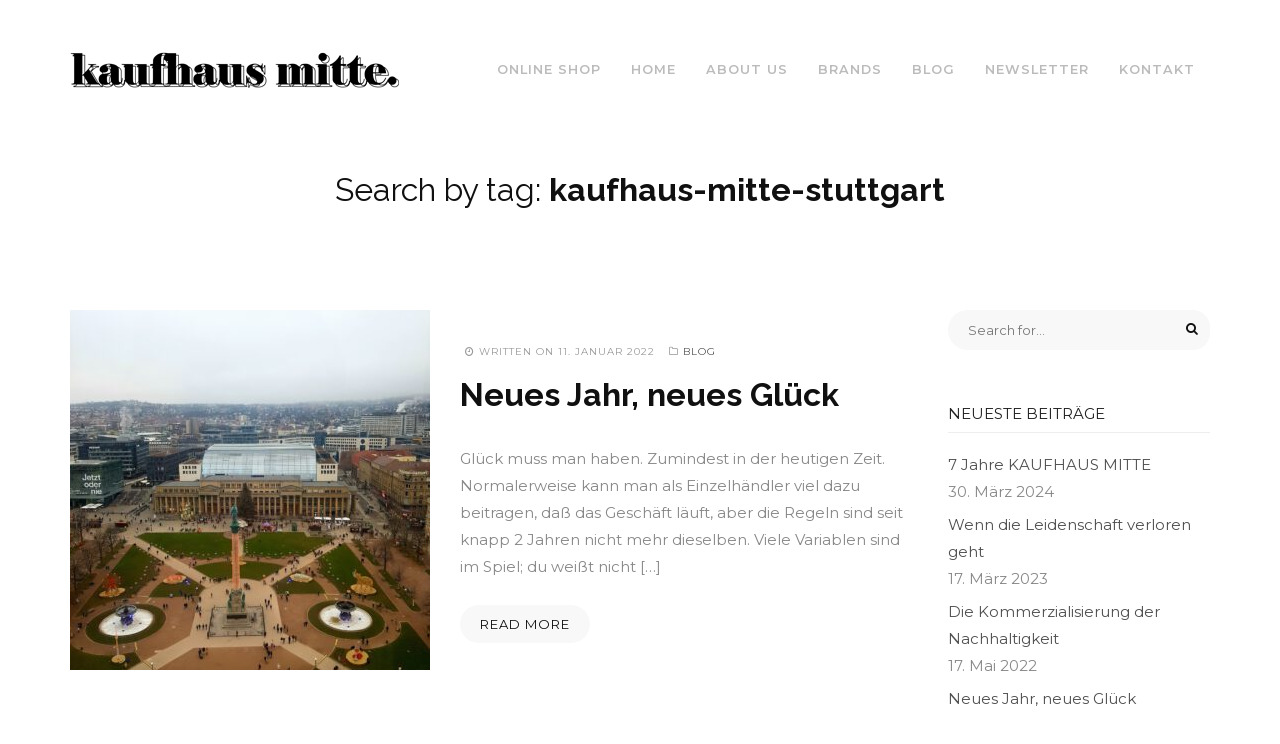

--- FILE ---
content_type: text/html; charset=UTF-8
request_url: https://www.kaufhausmitte.com/tag/kaufhaus-mitte-stuttgart/
body_size: 6902
content:
<!DOCTYPE html>
<html lang="de" xmlns:og="http://ogp.me/ns#" xmlns:fb="http://ogp.me/ns/fb#">
<head>
    <meta charset="UTF-8">
    <meta name="viewport" content="width=device-width, initial-scale=1, maximum-scale=1">
	
	<meta name='robots' content='index, follow, max-image-preview:large, max-snippet:-1, max-video-preview:-1' />
	<style>img:is([sizes="auto" i], [sizes^="auto," i]) { contain-intrinsic-size: 3000px 1500px }</style>
	
	<!-- This site is optimized with the Yoast SEO plugin v25.4 - https://yoast.com/wordpress/plugins/seo/ -->
	<title>kaufhaus mitte stuttgart Archive - KAUFHAUS MITTE Stuttgart - Concept Store Königstrasse</title>
	<link rel="canonical" href="https://www.kaufhausmitte.com/tag/kaufhaus-mitte-stuttgart/" />
	<meta property="og:locale" content="de_DE" />
	<meta property="og:type" content="article" />
	<meta property="og:title" content="kaufhaus mitte stuttgart Archive - KAUFHAUS MITTE Stuttgart - Concept Store Königstrasse" />
	<meta property="og:url" content="https://www.kaufhausmitte.com/tag/kaufhaus-mitte-stuttgart/" />
	<meta property="og:site_name" content="KAUFHAUS MITTE Stuttgart - Concept Store Königstrasse" />
	<meta name="twitter:card" content="summary_large_image" />
	<script type="application/ld+json" class="yoast-schema-graph">{"@context":"https://schema.org","@graph":[{"@type":"CollectionPage","@id":"https://www.kaufhausmitte.com/tag/kaufhaus-mitte-stuttgart/","url":"https://www.kaufhausmitte.com/tag/kaufhaus-mitte-stuttgart/","name":"kaufhaus mitte stuttgart Archive - KAUFHAUS MITTE Stuttgart - Concept Store Königstrasse","isPartOf":{"@id":"https://www.kaufhausmitte.com/#website"},"primaryImageOfPage":{"@id":"https://www.kaufhausmitte.com/tag/kaufhaus-mitte-stuttgart/#primaryimage"},"image":{"@id":"https://www.kaufhausmitte.com/tag/kaufhaus-mitte-stuttgart/#primaryimage"},"thumbnailUrl":"https://www.kaufhausmitte.com/wp-content/uploads/2022/01/Schlossplatz.jpg","breadcrumb":{"@id":"https://www.kaufhausmitte.com/tag/kaufhaus-mitte-stuttgart/#breadcrumb"},"inLanguage":"de"},{"@type":"ImageObject","inLanguage":"de","@id":"https://www.kaufhausmitte.com/tag/kaufhaus-mitte-stuttgart/#primaryimage","url":"https://www.kaufhausmitte.com/wp-content/uploads/2022/01/Schlossplatz.jpg","contentUrl":"https://www.kaufhausmitte.com/wp-content/uploads/2022/01/Schlossplatz.jpg","width":1512,"height":2016},{"@type":"BreadcrumbList","@id":"https://www.kaufhausmitte.com/tag/kaufhaus-mitte-stuttgart/#breadcrumb","itemListElement":[{"@type":"ListItem","position":1,"name":"Startseite","item":"https://www.kaufhausmitte.com/"},{"@type":"ListItem","position":2,"name":"kaufhaus mitte stuttgart"}]},{"@type":"WebSite","@id":"https://www.kaufhausmitte.com/#website","url":"https://www.kaufhausmitte.com/","name":"KAUFHAUS MITTE Stuttgart - Concept Store Königstrasse","description":"Concept Store | Königstrasse 28","publisher":{"@id":"https://www.kaufhausmitte.com/#organization"},"potentialAction":[{"@type":"SearchAction","target":{"@type":"EntryPoint","urlTemplate":"https://www.kaufhausmitte.com/?s={search_term_string}"},"query-input":{"@type":"PropertyValueSpecification","valueRequired":true,"valueName":"search_term_string"}}],"inLanguage":"de"},{"@type":"Organization","@id":"https://www.kaufhausmitte.com/#organization","name":"KAUFHAUS MITTE Stuttgart - Concept Store Königstrasse","url":"https://www.kaufhausmitte.com/","logo":{"@type":"ImageObject","inLanguage":"de","@id":"https://www.kaufhausmitte.com/#/schema/logo/image/","url":"https://www.kaufhausmitte.com/wp-content/uploads/2017/03/cropped-KM_Logo_Elephant_final_white.png","contentUrl":"https://www.kaufhausmitte.com/wp-content/uploads/2017/03/cropped-KM_Logo_Elephant_final_white.png","width":482,"height":250,"caption":"KAUFHAUS MITTE Stuttgart - Concept Store Königstrasse"},"image":{"@id":"https://www.kaufhausmitte.com/#/schema/logo/image/"},"sameAs":["https://www.facebook.com/kaufhausmitte/","https://www.instagram.com/kaufhausmittestuttgart/"]}]}</script>
	<!-- / Yoast SEO plugin. -->


<link rel='dns-prefetch' href='//fonts.googleapis.com' />
<link rel='stylesheet' id='wp-block-library-css' href='https://www.kaufhausmitte.com/wp-includes/css/dist/block-library/style.min.css?ver=6.8.3' type='text/css' media='all' />
<style id='classic-theme-styles-inline-css' type='text/css'>
/*! This file is auto-generated */
.wp-block-button__link{color:#fff;background-color:#32373c;border-radius:9999px;box-shadow:none;text-decoration:none;padding:calc(.667em + 2px) calc(1.333em + 2px);font-size:1.125em}.wp-block-file__button{background:#32373c;color:#fff;text-decoration:none}
</style>
<style id='global-styles-inline-css' type='text/css'>
:root{--wp--preset--aspect-ratio--square: 1;--wp--preset--aspect-ratio--4-3: 4/3;--wp--preset--aspect-ratio--3-4: 3/4;--wp--preset--aspect-ratio--3-2: 3/2;--wp--preset--aspect-ratio--2-3: 2/3;--wp--preset--aspect-ratio--16-9: 16/9;--wp--preset--aspect-ratio--9-16: 9/16;--wp--preset--color--black: #000000;--wp--preset--color--cyan-bluish-gray: #abb8c3;--wp--preset--color--white: #ffffff;--wp--preset--color--pale-pink: #f78da7;--wp--preset--color--vivid-red: #cf2e2e;--wp--preset--color--luminous-vivid-orange: #ff6900;--wp--preset--color--luminous-vivid-amber: #fcb900;--wp--preset--color--light-green-cyan: #7bdcb5;--wp--preset--color--vivid-green-cyan: #00d084;--wp--preset--color--pale-cyan-blue: #8ed1fc;--wp--preset--color--vivid-cyan-blue: #0693e3;--wp--preset--color--vivid-purple: #9b51e0;--wp--preset--gradient--vivid-cyan-blue-to-vivid-purple: linear-gradient(135deg,rgba(6,147,227,1) 0%,rgb(155,81,224) 100%);--wp--preset--gradient--light-green-cyan-to-vivid-green-cyan: linear-gradient(135deg,rgb(122,220,180) 0%,rgb(0,208,130) 100%);--wp--preset--gradient--luminous-vivid-amber-to-luminous-vivid-orange: linear-gradient(135deg,rgba(252,185,0,1) 0%,rgba(255,105,0,1) 100%);--wp--preset--gradient--luminous-vivid-orange-to-vivid-red: linear-gradient(135deg,rgba(255,105,0,1) 0%,rgb(207,46,46) 100%);--wp--preset--gradient--very-light-gray-to-cyan-bluish-gray: linear-gradient(135deg,rgb(238,238,238) 0%,rgb(169,184,195) 100%);--wp--preset--gradient--cool-to-warm-spectrum: linear-gradient(135deg,rgb(74,234,220) 0%,rgb(151,120,209) 20%,rgb(207,42,186) 40%,rgb(238,44,130) 60%,rgb(251,105,98) 80%,rgb(254,248,76) 100%);--wp--preset--gradient--blush-light-purple: linear-gradient(135deg,rgb(255,206,236) 0%,rgb(152,150,240) 100%);--wp--preset--gradient--blush-bordeaux: linear-gradient(135deg,rgb(254,205,165) 0%,rgb(254,45,45) 50%,rgb(107,0,62) 100%);--wp--preset--gradient--luminous-dusk: linear-gradient(135deg,rgb(255,203,112) 0%,rgb(199,81,192) 50%,rgb(65,88,208) 100%);--wp--preset--gradient--pale-ocean: linear-gradient(135deg,rgb(255,245,203) 0%,rgb(182,227,212) 50%,rgb(51,167,181) 100%);--wp--preset--gradient--electric-grass: linear-gradient(135deg,rgb(202,248,128) 0%,rgb(113,206,126) 100%);--wp--preset--gradient--midnight: linear-gradient(135deg,rgb(2,3,129) 0%,rgb(40,116,252) 100%);--wp--preset--font-size--small: 13px;--wp--preset--font-size--medium: 20px;--wp--preset--font-size--large: 36px;--wp--preset--font-size--x-large: 42px;--wp--preset--spacing--20: 0.44rem;--wp--preset--spacing--30: 0.67rem;--wp--preset--spacing--40: 1rem;--wp--preset--spacing--50: 1.5rem;--wp--preset--spacing--60: 2.25rem;--wp--preset--spacing--70: 3.38rem;--wp--preset--spacing--80: 5.06rem;--wp--preset--shadow--natural: 6px 6px 9px rgba(0, 0, 0, 0.2);--wp--preset--shadow--deep: 12px 12px 50px rgba(0, 0, 0, 0.4);--wp--preset--shadow--sharp: 6px 6px 0px rgba(0, 0, 0, 0.2);--wp--preset--shadow--outlined: 6px 6px 0px -3px rgba(255, 255, 255, 1), 6px 6px rgba(0, 0, 0, 1);--wp--preset--shadow--crisp: 6px 6px 0px rgba(0, 0, 0, 1);}:where(.is-layout-flex){gap: 0.5em;}:where(.is-layout-grid){gap: 0.5em;}body .is-layout-flex{display: flex;}.is-layout-flex{flex-wrap: wrap;align-items: center;}.is-layout-flex > :is(*, div){margin: 0;}body .is-layout-grid{display: grid;}.is-layout-grid > :is(*, div){margin: 0;}:where(.wp-block-columns.is-layout-flex){gap: 2em;}:where(.wp-block-columns.is-layout-grid){gap: 2em;}:where(.wp-block-post-template.is-layout-flex){gap: 1.25em;}:where(.wp-block-post-template.is-layout-grid){gap: 1.25em;}.has-black-color{color: var(--wp--preset--color--black) !important;}.has-cyan-bluish-gray-color{color: var(--wp--preset--color--cyan-bluish-gray) !important;}.has-white-color{color: var(--wp--preset--color--white) !important;}.has-pale-pink-color{color: var(--wp--preset--color--pale-pink) !important;}.has-vivid-red-color{color: var(--wp--preset--color--vivid-red) !important;}.has-luminous-vivid-orange-color{color: var(--wp--preset--color--luminous-vivid-orange) !important;}.has-luminous-vivid-amber-color{color: var(--wp--preset--color--luminous-vivid-amber) !important;}.has-light-green-cyan-color{color: var(--wp--preset--color--light-green-cyan) !important;}.has-vivid-green-cyan-color{color: var(--wp--preset--color--vivid-green-cyan) !important;}.has-pale-cyan-blue-color{color: var(--wp--preset--color--pale-cyan-blue) !important;}.has-vivid-cyan-blue-color{color: var(--wp--preset--color--vivid-cyan-blue) !important;}.has-vivid-purple-color{color: var(--wp--preset--color--vivid-purple) !important;}.has-black-background-color{background-color: var(--wp--preset--color--black) !important;}.has-cyan-bluish-gray-background-color{background-color: var(--wp--preset--color--cyan-bluish-gray) !important;}.has-white-background-color{background-color: var(--wp--preset--color--white) !important;}.has-pale-pink-background-color{background-color: var(--wp--preset--color--pale-pink) !important;}.has-vivid-red-background-color{background-color: var(--wp--preset--color--vivid-red) !important;}.has-luminous-vivid-orange-background-color{background-color: var(--wp--preset--color--luminous-vivid-orange) !important;}.has-luminous-vivid-amber-background-color{background-color: var(--wp--preset--color--luminous-vivid-amber) !important;}.has-light-green-cyan-background-color{background-color: var(--wp--preset--color--light-green-cyan) !important;}.has-vivid-green-cyan-background-color{background-color: var(--wp--preset--color--vivid-green-cyan) !important;}.has-pale-cyan-blue-background-color{background-color: var(--wp--preset--color--pale-cyan-blue) !important;}.has-vivid-cyan-blue-background-color{background-color: var(--wp--preset--color--vivid-cyan-blue) !important;}.has-vivid-purple-background-color{background-color: var(--wp--preset--color--vivid-purple) !important;}.has-black-border-color{border-color: var(--wp--preset--color--black) !important;}.has-cyan-bluish-gray-border-color{border-color: var(--wp--preset--color--cyan-bluish-gray) !important;}.has-white-border-color{border-color: var(--wp--preset--color--white) !important;}.has-pale-pink-border-color{border-color: var(--wp--preset--color--pale-pink) !important;}.has-vivid-red-border-color{border-color: var(--wp--preset--color--vivid-red) !important;}.has-luminous-vivid-orange-border-color{border-color: var(--wp--preset--color--luminous-vivid-orange) !important;}.has-luminous-vivid-amber-border-color{border-color: var(--wp--preset--color--luminous-vivid-amber) !important;}.has-light-green-cyan-border-color{border-color: var(--wp--preset--color--light-green-cyan) !important;}.has-vivid-green-cyan-border-color{border-color: var(--wp--preset--color--vivid-green-cyan) !important;}.has-pale-cyan-blue-border-color{border-color: var(--wp--preset--color--pale-cyan-blue) !important;}.has-vivid-cyan-blue-border-color{border-color: var(--wp--preset--color--vivid-cyan-blue) !important;}.has-vivid-purple-border-color{border-color: var(--wp--preset--color--vivid-purple) !important;}.has-vivid-cyan-blue-to-vivid-purple-gradient-background{background: var(--wp--preset--gradient--vivid-cyan-blue-to-vivid-purple) !important;}.has-light-green-cyan-to-vivid-green-cyan-gradient-background{background: var(--wp--preset--gradient--light-green-cyan-to-vivid-green-cyan) !important;}.has-luminous-vivid-amber-to-luminous-vivid-orange-gradient-background{background: var(--wp--preset--gradient--luminous-vivid-amber-to-luminous-vivid-orange) !important;}.has-luminous-vivid-orange-to-vivid-red-gradient-background{background: var(--wp--preset--gradient--luminous-vivid-orange-to-vivid-red) !important;}.has-very-light-gray-to-cyan-bluish-gray-gradient-background{background: var(--wp--preset--gradient--very-light-gray-to-cyan-bluish-gray) !important;}.has-cool-to-warm-spectrum-gradient-background{background: var(--wp--preset--gradient--cool-to-warm-spectrum) !important;}.has-blush-light-purple-gradient-background{background: var(--wp--preset--gradient--blush-light-purple) !important;}.has-blush-bordeaux-gradient-background{background: var(--wp--preset--gradient--blush-bordeaux) !important;}.has-luminous-dusk-gradient-background{background: var(--wp--preset--gradient--luminous-dusk) !important;}.has-pale-ocean-gradient-background{background: var(--wp--preset--gradient--pale-ocean) !important;}.has-electric-grass-gradient-background{background: var(--wp--preset--gradient--electric-grass) !important;}.has-midnight-gradient-background{background: var(--wp--preset--gradient--midnight) !important;}.has-small-font-size{font-size: var(--wp--preset--font-size--small) !important;}.has-medium-font-size{font-size: var(--wp--preset--font-size--medium) !important;}.has-large-font-size{font-size: var(--wp--preset--font-size--large) !important;}.has-x-large-font-size{font-size: var(--wp--preset--font-size--x-large) !important;}
:where(.wp-block-post-template.is-layout-flex){gap: 1.25em;}:where(.wp-block-post-template.is-layout-grid){gap: 1.25em;}
:where(.wp-block-columns.is-layout-flex){gap: 2em;}:where(.wp-block-columns.is-layout-grid){gap: 2em;}
:root :where(.wp-block-pullquote){font-size: 1.5em;line-height: 1.6;}
</style>
<link rel='stylesheet' id='bootstrap-css' href='https://www.kaufhausmitte.com/wp-content/themes/vinea/css/bootstrap.min.css?ver=6.8.3' type='text/css' media='all' />
<link rel='stylesheet' id='font-awesome-css' href='https://www.kaufhausmitte.com/wp-content/themes/vinea/css/font-awesome.min.css?ver=6.8.3' type='text/css' media='all' />
<link rel='stylesheet' id='magnific-popup-css' href='https://www.kaufhausmitte.com/wp-content/themes/vinea/css/magnific-popup.css?ver=6.8.3' type='text/css' media='all' />
<link rel='stylesheet' id='vinea-fonts-css' href='//fonts.googleapis.com/css?family=Raleway%3A300%2C400%2C600%2C700%7CMontserrat%3A300%2C400%2C600%2C700' type='text/css' media='all' />
<link rel='stylesheet' id='vinea-style-css' href='https://www.kaufhausmitte.com/wp-content/themes/vinea/style.css?ver=6.8.3' type='text/css' media='all' />
<style id='vinea-style-inline-css' type='text/css'>
/* BODY */
body{
	font-family: "Montserrat", sans-serif;
	line-height: 27px;
	color: #888888;
	font-size: 15px;
}

h1,h2,h3,h4,h5,h6{
	font-family: "Raleway", sans-serif;
	line-height: 1.25;
	color: #101010;
}

h1{
	font-size: 38px;
}

h2{
	font-size: 32px;
}

h3{
	font-size: 26px;
}

h4{
	font-size: 20px;
}

h5{
	font-size: ;
}

h6{
	font-size: 12px;
}

.navbar-default .navbar-nav li a{
	color: #bbbbbb;
}

.navbar-default .navbar-nav > .open > a, 
.navbar-default .navbar-nav > .open > a:hover, 
.navbar-default .navbar-nav > .open > a:focus,
.navbar-default .navbar-nav > li a:hover,
.navbar-default .navbar-nav > li.current-menu-ancestor > a,
.navbar-default .navbar-nav > li.current_page_item > a,
.navbar-default .navbar-nav li.current_page_item a{
	color: #202020;
}

.navbar-default .navbar-nav li.current-menu-ancestor > a:after,
.navbar-default .navbar-nav li.current_page_item > a:after{
	border-left-color: #202020;
}

.dropdown-menu{
	background: #454545;
}

.navbar-default .navbar-nav .open .dropdown-menu > li > a,
.navbar-default .navbar-nav .dropdown-menu li > a:hover,
.navbar-default .navbar-nav .dropdown-menu li.current-menu-ancestor > a,
.navbar-default .navbar-nav .dropdown-menu > li.current_page_item > a{
	color: #bbbbbb;
}

@media (min-width: 769px){
	.navbar-default .navbar-nav .dropdown-menu li.current-menu-ancestor > a:after,
	.navbar-default .navbar-nav .dropdown-menu li.current_page_item > a:after,	
	.navbar-default .navbar-nav .dropdown-menu li > a:after{
		border-left-color: #bbbbbb;
	}
}

article.portfolio:hover a:after{
	background: #ffffff;
}

article.portfolio h5{
	color: #101010;
}

article.portfolio p{
	color: #888888;
}

.form-control, .form-control:focus, .form-control:active, .form-control:focus:active,
.form-submit #submit,
.tagcloud a, .btn, a.btn{
	background: #f8f8f8;
	color: #101010;
}

.form-submit #submit:hover, .form-submit #submit:focus, .form-submit #submit:active,
.tagcloud a:hover, .tagcloud a:focus, .tagcloud a:active,
.btn:hover, .btn:focus, .btn:active,
.pagination a.activee{
	background: #101010;
	color: #ffffff;
}

.portfolio-filters a{
	color: #202020;
}

.portfolio-filters a.active{
	background: #f1f1f1;
	color: #202020;
}


</style>
<script type="text/javascript" src="https://www.kaufhausmitte.com/wp-includes/js/jquery/jquery.min.js?ver=3.7.1" id="jquery-core-js"></script>
<script type="text/javascript" src="https://www.kaufhausmitte.com/wp-includes/js/jquery/jquery-migrate.min.js?ver=3.4.1" id="jquery-migrate-js"></script>
<link rel="https://api.w.org/" href="https://www.kaufhausmitte.com/wp-json/" /><link rel="alternate" title="JSON" type="application/json" href="https://www.kaufhausmitte.com/wp-json/wp/v2/tags/113" /><meta name="generator" content="WordPress 6.8.3" />
<meta name="generator" content="Redux 4.5.7" />
<!-- BEGIN Clicky Analytics v2.2.4 Tracking - https://wordpress.org/plugins/clicky-analytics/ -->
<script type="text/javascript">
  var clicky_custom = clicky_custom || {};
  clicky_custom.outbound_pattern = ['/go/','/out/'];
</script>

<script async src="//static.getclicky.com/101031980.js"></script>

<!-- END Clicky Analytics v2.2.4 Tracking -->


<!-- START - Heateor Open Graph Meta Tags 1.1.12 -->
<link rel="canonical" href="https://www.kaufhausmitte.com/tag/kaufhaus-mitte-stuttgart/"/>
<meta name="description" content="Concept Store | Königstrasse 28"/>
<meta property="og:locale" content="de_DE"/>
<meta property="og:site_name" content="KAUFHAUS MITTE Stuttgart - Concept Store Königstrasse"/>
<meta property="og:title" content="kaufhaus mitte stuttgart"/>
<meta property="og:url" content="https://www.kaufhausmitte.com/tag/kaufhaus-mitte-stuttgart/"/>
<meta property="og:type" content="article"/>
<meta property="og:image" content="http://www.kaufhausmitte.com/wp-content/uploads/2017/05/Design1-1024x1024.jpg"/>
<meta property="og:description" content="Concept Store | Königstrasse 28"/>
<meta name="twitter:title" content="kaufhaus mitte stuttgart"/>
<meta name="twitter:url" content="https://www.kaufhausmitte.com/tag/kaufhaus-mitte-stuttgart/"/>
<meta name="twitter:description" content="Concept Store | Königstrasse 28"/>
<meta name="twitter:image" content="http://www.kaufhausmitte.com/wp-content/uploads/2017/05/Design1-1024x1024.jpg"/>
<meta name="twitter:card" content="summary_large_image"/>
<meta itemprop="name" content="kaufhaus mitte stuttgart"/>
<meta itemprop="description" content="Concept Store | Königstrasse 28"/>
<meta itemprop="image" content="http://www.kaufhausmitte.com/wp-content/uploads/2017/05/Design1-1024x1024.jpg"/>
<!-- END - Heateor Open Graph Meta Tags -->

</head>
<body class="archive tag tag-kaufhaus-mitte-stuttgart tag-113 wp-theme-vinea">

<header>
	<div class="container">
		<div class="flex-wrap">
			<div class="flex-left">
				<div class="flex-wrap-small">
					<div class="flex-left-small">
						<div class="logo text-center">
							<a href="https://www.kaufhausmitte.com/">
																<img src="https://www.kaufhausmitte.com/wp-content/uploads/2017/05/KM_LOGO_Kutmaster.png" alt="" height="36" width="400" />
																</a>
						</div>
					</div>
					<div class="flex-right-small">
						<a class="navbar-toggle button-white menu" data-toggle="collapse" data-target=".navbar-collapse">
							<i class="fa fa-bars"></i>
						</a>
					</div>
				</div>
			</div>
			<div class="flex-right">
				<div class="navigation">
					<div class="navbar navbar-default" role="navigation">
						<div class="collapse navbar-collapse">
							<ul class="nav navbar-nav">
								<li id="menu-item-1509" class="menu-item menu-item-type-custom menu-item-object-custom menu-item-1509"><a title="ONLINE SHOP" href="http://shop.kaufhausmitte.com/">ONLINE SHOP</a></li>
<li id="menu-item-330" class="menu-item menu-item-type-post_type menu-item-object-page menu-item-home menu-item-330"><a title="Home" href="https://www.kaufhausmitte.com/">Home</a></li>
<li id="menu-item-290" class="menu-item menu-item-type-post_type menu-item-object-page menu-item-290"><a title="About us" href="https://www.kaufhausmitte.com/ueberuns/">About us</a></li>
<li id="menu-item-328" class="menu-item menu-item-type-post_type menu-item-object-page menu-item-328"><a title="Brands" href="https://www.kaufhausmitte.com/brands/">Brands</a></li>
<li id="menu-item-909" class="menu-item menu-item-type-post_type menu-item-object-page current_page_parent menu-item-909"><a title="Blog" href="https://www.kaufhausmitte.com/blog/">Blog</a></li>
<li id="menu-item-1465" class="menu-item menu-item-type-custom menu-item-object-custom menu-item-1465"><a title="NEWSLETTER" href="https://www.kaufhausmitte.com/portfolio/newsletter/">NEWSLETTER</a></li>
<li id="menu-item-289" class="menu-item menu-item-type-post_type menu-item-object-page menu-item-289"><a title="Kontakt" href="https://www.kaufhausmitte.com/kontakt/">Kontakt</a></li>
							</ul>
						</div>
					</div>
				</div>
			</div>
		</div>
	</div>
</header>
<div class="page-excerpt">
	<div class="container">
		<div class="row">
			<div class="col-xs-10 col-xs-push-1 text-center">
				<h2>
					Search by tag: <strong>kaufhaus-mitte-stuttgart</strong>				</h2>
			</div>
		</div>
	</div>
</div>
	

<main>
	<div class="container">
		<div class="row">
			<div class="col-sm-9">	
										<article class="blog-item flex-wrap post-1910 post type-post status-publish format-standard has-post-thumbnail hentry category-blog tag-112 tag-einzelhandel-stuttgart tag-kaufhaus-mitte-stuttgart">
							<div class="flex-left"><a href="https://www.kaufhausmitte.com/neues-jahr-neues-glueck/" class="blog-media"><img width="360" height="360" src="https://www.kaufhausmitte.com/wp-content/uploads/2022/01/Schlossplatz-360x360.jpg" class="attachment-vinea-blog size-vinea-blog wp-post-image" alt="" decoding="async" fetchpriority="high" srcset="https://www.kaufhausmitte.com/wp-content/uploads/2022/01/Schlossplatz-360x360.jpg 360w, https://www.kaufhausmitte.com/wp-content/uploads/2022/01/Schlossplatz-150x150.jpg 150w, https://www.kaufhausmitte.com/wp-content/uploads/2022/01/Schlossplatz-300x300.jpg 300w, https://www.kaufhausmitte.com/wp-content/uploads/2022/01/Schlossplatz-555x555.jpg 555w" sizes="(max-width: 360px) 100vw, 360px" /></a></div>
							<div class="flex-right">
									

								<ul class="list-unstyled list-inline post-meta">
																		<li>
										<i class="fa fa-clock-o"></i>
										Written on 11. Januar 2022			
									</li>
																			<li title="Categories">
											<i class="fa fa-folder-o"></i>
											<a href="https://www.kaufhausmitte.com/category/blog/">
												Blog											</a>
										</li>
																	</ul>

								<h2>						
									<a href="https://www.kaufhausmitte.com/neues-jahr-neues-glueck/" class="blog-title ">
										Neues Jahr, neues Glück									</a>
								</h2>

								<p>Glück muss man haben. Zumindest in der heutigen Zeit. Normalerweise kann man als Einzelhändler viel dazu beitragen, daß das Geschäft läuft, aber die Regeln sind seit knapp 2 Jahren nicht mehr dieselben. Viele Variablen sind im Spiel; du weißt nicht [&hellip;]</p>

								<a href="https://www.kaufhausmitte.com/neues-jahr-neues-glueck/" class="btn">
									READ MORE								</a>
							</div>

						</article>
						
							</div>

			<div class="col-sm-3"><div class="widget white-block clearfix widget_search" ><form role="search" method="get" class="searchform" action="https://www.kaufhausmitte.com/">
	<div class="vinea-form">
		<input type="text" value="" name="s" class="form-control" placeholder="Search for...">
		<input type="hidden" name="post_type" value="post" />
		<a class="btn btn-default submit_form"><i class="fa fa-search"></i></a>
	</div>
</form></div>
		<div class="widget white-block clearfix widget_recent_entries" >
		<div class="widget-title">Neueste Beiträge</div>
		<ul>
											<li>
					<a href="https://www.kaufhausmitte.com/7-jahre/">7 Jahre KAUFHAUS MITTE</a>
											<span class="post-date">30. März 2024</span>
									</li>
											<li>
					<a href="https://www.kaufhausmitte.com/wenn-die-leidenschaft-verloren-geht/">Wenn die Leidenschaft verloren geht</a>
											<span class="post-date">17. März 2023</span>
									</li>
											<li>
					<a href="https://www.kaufhausmitte.com/die-kommerzialisierung-der-nachhaltigkeit/">Die Kommerzialisierung der Nachhaltigkeit</a>
											<span class="post-date">17. Mai 2022</span>
									</li>
											<li>
					<a href="https://www.kaufhausmitte.com/neues-jahr-neues-glueck/">Neues Jahr, neues Glück</a>
											<span class="post-date">11. Januar 2022</span>
									</li>
											<li>
					<a href="https://www.kaufhausmitte.com/lockdown/">Vielleicht sollten wir mal unsere Politiker in den Lockdown schicken.</a>
											<span class="post-date">25. November 2021</span>
									</li>
											<li>
					<a href="https://www.kaufhausmitte.com/der-naechste-lockdown-kommt-bestimmt/">Der nächste Lockdown kommt. Bestimmt.</a>
											<span class="post-date">15. November 2021</span>
									</li>
											<li>
					<a href="https://www.kaufhausmitte.com/lasst-euch-endlich-impfen/">LASST EUCH ENDLICH IMPFEN!</a>
											<span class="post-date">9. November 2021</span>
									</li>
											<li>
					<a href="https://www.kaufhausmitte.com/rauchen/">Rauchen verkürzt Ihre Zigarette</a>
											<span class="post-date">13. Juli 2021</span>
									</li>
											<li>
					<a href="https://www.kaufhausmitte.com/einkaufsverhalten/">Wie sich das Einkaufsverhalten verändert hat</a>
											<span class="post-date">4. Juli 2021</span>
									</li>
											<li>
					<a href="https://www.kaufhausmitte.com/nichts-ist-so-wie-es-mal-war/">Nichts ist so, wie es mal war</a>
											<span class="post-date">1. Juli 2021</span>
									</li>
											<li>
					<a href="https://www.kaufhausmitte.com/danke-jogi/">Danke Jogi!</a>
											<span class="post-date">30. Juni 2021</span>
									</li>
											<li>
					<a href="https://www.kaufhausmitte.com/ein-neustart-ohne-anfang/">Ein Neustart ohne Anfang</a>
											<span class="post-date">4. März 2021</span>
									</li>
											<li>
					<a href="https://www.kaufhausmitte.com/neustart-2-0/">Neustart 2.0</a>
											<span class="post-date">25. Januar 2021</span>
									</li>
											<li>
					<a href="https://www.kaufhausmitte.com/benztown-supporter-package/">Benztown Supporter Package</a>
											<span class="post-date">4. April 2020</span>
									</li>
											<li>
					<a href="https://www.kaufhausmitte.com/wo-sind-die-influencer/">Wo sind die Influencer?</a>
											<span class="post-date">3. April 2020</span>
									</li>
											<li>
					<a href="https://www.kaufhausmitte.com/__trashed-2/">Zusammenhalt</a>
											<span class="post-date">3. April 2020</span>
									</li>
											<li>
					<a href="https://www.kaufhausmitte.com/neustart/">Neustart</a>
											<span class="post-date">31. März 2020</span>
									</li>
											<li>
					<a href="https://www.kaufhausmitte.com/coronafaenger-free-download/">CORONAFÄNGER free download</a>
											<span class="post-date">28. März 2020</span>
									</li>
											<li>
					<a href="https://www.kaufhausmitte.com/support-your-locals/">SUPPORT YOUR LOCALS</a>
											<span class="post-date">24. März 2020</span>
									</li>
											<li>
					<a href="https://www.kaufhausmitte.com/the-day-after/">The Day After</a>
											<span class="post-date">20. März 2020</span>
									</li>
					</ul>

		</div></div>			
		</div>
	</div>
</main>

<div class="container">
	<div class="copyrights">
		<div class="flex-wrap">
			<div class="flex-left">
				KÖNIGSTRASSE 28 | STUTTGART			</div>
			<div class="flex-right">
				<a style="font-size: 0.8em;" href="/impressum">IMPRESSUM</a>
				<a target="_blank" href="https://www.facebook.com/kaufhausmitte/"><i class="fa fa-facebook"></i></a><a target="_blank" href="https://www.instagram.com/kaufhausmittestuttgart/"><i class="fa fa-instagram"></i></a>			</div>
		</div>
	</div>
</div>

<script type="speculationrules">
{"prefetch":[{"source":"document","where":{"and":[{"href_matches":"\/*"},{"not":{"href_matches":["\/wp-*.php","\/wp-admin\/*","\/wp-content\/uploads\/*","\/wp-content\/*","\/wp-content\/plugins\/*","\/wp-content\/themes\/vinea\/*","\/*\\?(.+)"]}},{"not":{"selector_matches":"a[rel~=\"nofollow\"]"}},{"not":{"selector_matches":".no-prefetch, .no-prefetch a"}}]},"eagerness":"conservative"}]}
</script>
<link rel='stylesheet' id='redux-custom-fonts-css' href='//www.kaufhausmitte.com/wp-content/uploads/redux/custom-fonts/fonts.css?ver=1674337778' type='text/css' media='all' />
<script type="text/javascript" src="https://www.kaufhausmitte.com/wp-content/themes/vinea/js/bootstrap.min.js?ver=6.8.3" id="bootstrap-js"></script>
<script type="text/javascript" src="https://www.kaufhausmitte.com/wp-content/themes/vinea/js/jquery.magnific-popup.min.js?ver=6.8.3" id="magnific-popup-js"></script>
<script type="text/javascript" id="vinea-custom-js-extra">
/* <![CDATA[ */
var vinea_data = {"ajaxurl":"https:\/\/www.kaufhausmitte.com\/wp-admin\/admin-ajax.php","markers_max_zoom":"17","marker_icon":"https:\/\/www.kaufhausmitte.com\/wp-content\/uploads\/2017\/05\/33622-1.png"};
/* ]]> */
</script>
<script type="text/javascript" src="https://www.kaufhausmitte.com/wp-content/themes/vinea/js/custom.js?ver=6.8.3" id="vinea-custom-js"></script>
</body>
</html>
<!--
Performance optimized by W3 Total Cache. Learn more: https://www.boldgrid.com/w3-total-cache/

Page Caching using Disk: Enhanced 

Served from: www.kaufhausmitte.com @ 2025-11-24 16:16:35 by W3 Total Cache
-->

--- FILE ---
content_type: text/css
request_url: https://www.kaufhausmitte.com/wp-content/themes/vinea/style.css?ver=6.8.3
body_size: 6633
content:
/*
Theme Name: Vinea
Author: SpoonThemes
Theme URI: http://demo.spoonthemes.net/themes/vinea/
Author URI: http://themeforest.net/user/spoonthemes
License: GPL 2.0
License URI: license.txt
Description:  Vinea - Minimalist Freelance And Agency Portfolio WP Theme
Version: 1.0
Tags: portfolio
Text Domain: vinea
*/


/***********************************
TABLE OF CONTENTS:

1. OVERALL STYLING
2. TABLES
3. BUTTONS
4. BLOG ITEM
5. SINGLE BLOG
6. NAVIGATION
7. POST FORMAT ICONS
8. WORDPRESS CORE
9. COMMENTS
10. WIDGETS
11. COPYRIGHTS
12. SUBMIT FORMS
13. SINGLE POST SHARE
14. NEXT PREV POSTS
15. VIDEO CONTAINER
16. PAGINATION
17. GALLERY
18. PRELOADER
19. 404 PAGE
20. PORTFOLIO
21. PORTFOLIO SINGLE
22. CONTACT FORM
23. MAIN SLIDER
24. CLIENTS SLIDER
*************************************/

/* 1. OVERALL STYLING */
@media (max-width: 769px) {
    .navbar-header {
        float: none;
    }
    .navbar-left,.navbar-right {
        float: none !important;
    }
    .navbar-toggle {
        display: block;
    }
    .navbar-collapse {
        border-top: 1px solid transparent;
        box-shadow: inset 0 1px 0 rgba(255,255,255,0.1);
    }
    .navbar-fixed-top {
		top: 0;
		border-width: 0 0 1px;
	}
    .navbar-collapse.collapse {
        display: none!important;
    }
    .navbar-nav {
        float: none!important;
		margin-top: 7.5px;
	}
	.navbar-nav>li {
        float: none;
    }
    .navbar-nav>li>a {
        padding-top: 10px;
        padding-bottom: 10px;
    }
    .collapse.in{
  		display:block !important;
	}
}

*, *:after, *:before {
  -webkit-box-sizing: border-box;
  -moz-box-sizing: border-box;
  box-sizing: border-box;
}

.style-head{
	display: none;
}

body {
	padding: 30px 0px;
	font-family: "Montserrat", sans-serif;
	color: #888;
	font-weight: 300;
	font-size: 15px;
	line-height: 27px;
	background-color: #fff;
	overflow-x: hidden;
	-webkit-font-feature-settings: "lnum";
	-moz-font-feature-settings: "lnum";
	-ms-font-feature-settings: "lnum";
	-o-font-feature-settings: "lnum";
	font-feature-settings: "lnum";		
}

@media screen and (-webkit-min-device-pixel-ratio:0) {
	body{
		font-weight: 400;
	}
}

p{
	margin-bottom: 15px;
	word-wrap: normal;
}

a, a:visited, a:active, a:focus{
	color: #505050;
	text-decoration: none;
	outline: 0;
	display: inline-block;
}

a:hover{
	outline: 0;
	color: #202020;
	text-decoration: none;
}

a, img, .animation{
	-webkit-transition: all 0.2s ease;
	-moz-transition: all 0.2s ease;
	-ms-transition: all 0.2s ease;
	-o-transition: all 0.2s ease;
	transition: all 0.2s ease;	
}

label{
	font-weight: 400;
}

img{
	-webkit-transition: all 1s ease;
	-moz-transition: all 1s ease;
	-ms-transition: all 1s ease;
	-o-transition: all 1s ease;
	transition: all 1s ease;
	max-width: 100%;
	height: auto;
}

iframe{
	border: none;
	display: block;
}

.flex-wrap{
	display: flex;
	align-items: center;
	justify-content: space-between;
}

@media only screen and (max-width: 768px){
	.flex-wrap-small{
		display: flex;
		align-items: flex-end;
		justify-content: space-between;		
	}

	.flex-wrap{
		display: block;
	}

	.widget .flex-wrap{
		display: flex;
	}
}

.break-word{
	word-break: break-all;
}

select{
	max-width: 100%;
	padding: 2px 5px 0px 5px;
}

h1, h2, h3, h4, h5, h6{	
	margin: 10px 0px;
	line-height: 1.25;
	color: #101010;
	letter-spacing: 0px;
	font-family: "Raleway", sans-serif;
}

h1 {
    font-size: 38px;
}

h2 {
	font-size: 32px;
}

h3 {
	font-size: 26px;
}

h4 {
    font-size: 20px;
}

h5 {
	font-size: 14px;
}

h6 {
    font-size: 12px;
}

blockquote{
	background: #f8f8f8;
	padding: 20px;
	font-size: 15px;
	line-height: 27px;
	border: none;
	font-style: italic;
	color: #aaa;
}

cite{
	margin-top: 15px;
	font-size: 16px;
	font-style: normal;
	text-align: right;
	display: block;
}


dl dd{
	margin-left:5px;
	margin-bottom: 10px;
}

/* END OVERALL STYLING */

/* 2. TABLES */
table{
	width: 100%;
	border: 1px solid #eeeeee;
	margin: 15px 0px;
}

hr.double-border{
	border: none;
	border-bottom: 4px double #eeeeee;
}

hr{
	border-color: #eeeeee;
}

table th{
	text-align: center;
	background: #f5f5f5;
}

table td{
	border: 1px solid #eeeeee;
	text-align: center;
}
/* END TABLES */

/* HEADER */
header{
	margin: 20px 0px 50px 0px;
}
/* END HEADER */

/* 3. BUTTONS */
.form-submit #submit,
.tagcloud a, .btn, a.btn{
	border: none;
    background: #f8f8f8;
    border-radius: 50px;
    color: #101010;
    padding: 10px 20px;
    font-weight: 400;
    font-size: 13px;
    letter-spacing: 1px;
    box-shadow: none;
    text-transform: uppercase;
    outline: none;
}

.form-submit #submit{
	margin-top: 10px;
	transition:all .2s ease-in-out;
	-moz-transition:all .2s ease-in-out;
	-webkit-transition:all .2s ease-in-out;
	-o-transition:all .2s ease-in-out;
}

.form-submit #submit:hover, .form-submit #submit:focus, .form-submit #submit:active,
.tagcloud a:hover, .tagcloud a:focus, .tagcloud a:active,
.btn:hover, .btn:focus, .btn:active{
    background: #101010;
    color: #fff;
}

.btn i{
	margin-right: 5px;
}

.btn.medium{
	padding: 10px 20px;
}

.btn.large{
	padding: 15px 30px;
}

.tagcloud a{
	padding: 0px 12px;
	margin: 0px;
	display: inline-block;
	margin-right: 5px;
	margin-bottom: 5px;
	float: left;
}

.label{
	border-radius: 0px;
	padding: 2px 6px 1px 6px;
}

/* END BUTTON */

/* 5. BLOG ITEM */
article{
	position: relative;
	margin-bottom: 30px;
}

.blog-item{
	margin-bottom: 60px;
}

.blog-item h2 a{
	color: #101010;
	font-weight: 700;
	margin-bottom: 20px;
}

.blog-item p{
	margin-bottom: 25px;
}

.blog-media{
	text-align: center;
	margin-right: 30px;
}

.blog-item .flex-left{
	flex-shrink: 0;
}

.post-meta{
	text-transform: uppercase;
	letter-spacing: 1px;
	color: #999;
	font-size: 10px;
	margin-left: 0px;
}

.blog-item .flex-right{
	width: 100%;
}

@media (max-width: 768px){
	.blog-item {
		text-align: center;
	}

	.blog-media{
		margin: 0px;
		margin-bottom: 20px;
	}

	.blog-media img{
		border-radius: 50%;
	}
}
/* END BLOG ITEM */
 
/* 5. SINGLE BLOG */
.page-excerpt{
	margin: 70px 0px 90px 0px;
}

.page-excerpt p:last-child{
	margin: 0px;
}

.single-post .blog-media{
	margin: 0px;
	margin-bottom: 30px;
}

.single-post .blog-media img{
	border-radius: 0px;
}

.post-tags{
	margin-top: 15px;
	margin-bottom: 30px;
}
/* END SINGLE BLOG */

/*  8. NAVIGATION */
.navbar-default{
	border: none;
	background: transparent;
	margin: 0px;
}

.navbar-collapse{
	padding: 0px;	
}

.navbar{
	min-height: 0px;
}

.navbar-default .navbar-nav li{
	margin: 0px 10px;
}

.navbar-default .navbar-nav .open .dropdown-menu > li > a,
.navbar-default .navbar-nav li a{
	color: #bbb;
	font-size: 12px;
	font-size: 85%;
	font-weight: 600;
	letter-spacing: 1px;
	text-transform: uppercase;
	position: relative;
	padding: 0px;
	position: relative;
}

@media (min-width: 769px){
	.navbar-default .navbar-nav .open .dropdown-menu > li > a{
		color: #fff;
	}
}

.navbar-default .navbar-nav > li:last-child > a{
	margin-right: 0px;
}

.navbar-default .navbar-nav > .open > a, 
.navbar-default .navbar-nav > .open > a:hover, 
.navbar-default .navbar-nav > .open > a:focus,
.navbar-default .navbar-nav > li a:hover,
.navbar-default .navbar-nav > li.current-menu-ancestor > a,
.navbar-default .navbar-nav > li.current_page_item > a{
	background: transparent;
	color: #202020;
}

.navbar-default .navbar-nav .dropdown-menu li > a:hover,
.navbar-default .navbar-nav .dropdown-menu li.current-menu-ancestor > a,
.navbar-default .navbar-nav .dropdown-menu > li.current_page_item > a{
	background: transparent;
}

.navbar-default .navbar-nav li.current_page_item a{
	color: #202020;
}

.navbar-default .navbar-nav li.current-menu-ancestor > a:after,
.navbar-default .navbar-nav li.current_page_item > a:after{
	position: absolute;
	content: " ";
	width: 0px;
	height: 0px;
	border-bottom: 5px solid transparent;
	border-right: 5px solid transparent;
	border-top: 5px solid transparent;
	border-left: 5px solid #202020;
	top: 5px;
	left: -10px;
}

.navbar-default .navbar-nav .dropdown-menu li:not(.current-menu-ancestor):not(.current_page_item) > a:after{
	opacity: 0;
}

@media (min-width: 769px){
	.navbar-toggle{
		display: none;
	}

	.navbar-default .navbar-nav .dropdown-menu li.current-menu-ancestor > a:after,
	.navbar-default .navbar-nav .dropdown-menu li.current_page_item > a:after,	
	.navbar-default .navbar-nav .dropdown-menu li > a:after{
		opacity: 0;
		left: 9px;
		top: 13px;
		border-left-color: #fff;
		transition-duration: 0.2s;
		-webkit-transition-duration: 0.2s;
	}

	.navbar-default .navbar-nav .dropdown-menu li > a:hover:after,
	.navbar-default .navbar-nav .dropdown-menu li.current-menu-ancestor > a:after,
	.navbar-default .navbar-nav .dropdown-menu li.current_page_item > a:after{
		opacity: 1;
	}
}

.dropdown-menu{
	box-shadow: none;
	background: #454545;
	border: 0px;
	border-radius: 0px;
}

.navbar-default .navbar-nav .dropdown-menu li{
	margin: 0px;
}

.navbar-default .navbar-nav .open .dropdown-menu > li > a{
	padding: 10px 20px 0px 20px;
	background: transparent;
}

.navbar-default .navbar-nav .open .dropdown-menu > li:last-child > a{
	padding-bottom: 10px;
}

.navbar li.dropdown ul li.dropdown ul{
	left: calc(100% + 1px);
	top: -7px;
}

.navbar-default .navbar-nav li{
	margin-bottom: 0px;
	padding: 5px 0px;
	margin: 0px 15px;
}

.navigation{
	padding: 5px 0px;
}

.navbar-nav{
	margin: 0px;
}

.navbar-toggle{
	color: #151515;
	font-size: 21px;
	cursor: pointer;
	margin: 0px;
	padding: 0px;
}

.navbar-toggle:hover{
	color: #95A5A6;
}

.collapse,
.navbar-collapse{
	border: none;
}

@media (max-width: 768px){
	.navigation{
		margin-top: 10px;
	}
	.navbar-default .navbar-nav .open .dropdown-menu > li > a{
		padding: 0px 10px
	}

	.navbar-default .navbar-nav .open .dropdown-menu > li:last-child > a{
		padding-bottom: 0px;
	}

	.navbar-default .navbar-nav .dropdown-menu li.current-menu-ancestor > a:after, 
	.navbar-default .navbar-nav .dropdown-menu li.current_page_item > a:after{
		left: 0px;
	}

	.navbar-default .navbar-nav li{
		margin-right: 0px;
	}

	.navbar-nav li a span{
		position: absolute;
		right: 0px;
		width: 20px;
		font-size: 20px;
		text-align: right;
	}
}
/* END NAVIGAION */

/* 7. POST FORMAT ICONS */
.fake-thumb-wrap{
    position: absolute;
    text-align:center;
    margin: 0;
    top: 50%;
    left: 30px;
	width: 60px;
	border: 1px solid #eeeeee;
    transform: translate(-50%,-50%);
    -ms-transform: translate(-50%,-50%); /* IE 9 */
    -webkit-transform: translate(-50%,-50%); /* Safari and Chrome */
}

.post-format{
	font-size: 25px;
	line-height: 59px;
	font-family: dashicons;
}

.post-format-standard:before{	
	content: '\f109';
}

.post-format-aside:before{	
	content: '\f123';
}

.post-format-gallery:before{	
	content: '\f161';
}

.post-format-link:before{	
	content: '\f103';
}

.post-format-image:before{	
	content: '\f128';
}

.post-format-quote:before{	
	content: '\f122';
}

.post-format-status:before{	
	content: '\f130';
}

.post-format-video:before{	
	content: '\f126';
}

.post-format-audio:before{	
	content: '\f127';
}

.post-format-chat:before{	
	content: '\f125';
}

.fake-thumb-holder .post-format{
	color: #aaaaaa;
	font-size: 20px;
	line-height: 10px;
}


/* 8. WORDPRESS CORE*/
.featured-image{
	margin-bottom: 50px;
}


.sticky{}
.wp-caption-text{}

.aligncenter,
div.aligncenter {
    display: block;
    margin: 5px auto 5px auto;
}

.alignright {
    float:right;
}

.alignleft {
    float: left;
}

.aligncenter {
    display: block;
    margin: 0px auto 0px auto;
}

a img.alignright {
    float: right;
}

a img.alignleft {
    float: left;
}

a img.aligncenter {
    display: block;
    margin-left: auto;
    margin-right: auto
}

.wp-caption {
    background: #fff;
    max-width: 100%; /* Image does not overflow the content area */
    padding: 5px 3px 10px;
    text-align: center;
}

.wp-caption a{
	display: inline;
}

.wp-caption.alignnone {
    margin: 5px 20px 20px 0;
}

.wp-caption.alignleft {
    margin: 5px 20px 20px 0;
}

.wp-caption.alignright {
    margin: 5px 0 20px 20px;
}

.wp-caption img {
    border: 0 none;
    height: auto;
    margin: 0;
    max-width: 100%;
    padding: 0;
    width: auto;
}
/* END WORDPRESS CORE */

/* 9. COMMENTS */
#disqus_thread{
	background: #ffffff;
	padding: 30px;
	margin: 50px 0px;
}

.comments-wrap{
	margin-top: 70px;
}

.leave-comment{
	margin-top: 70px;
}

.comments-wrap .comments{
	margin-top: 25px;
}

.comment-border{
	width: 100%;
	border-bottom: 1px solid #eeeeee;
	margin: 30px 0px;
}

.comment-margin-left{
	margin-left: 35px;
}

.comment-avatar img{
	float: left;
	display: inline-block;
	margin-bottom: 5px;
	margin-right: 15px;
	width: 50px;
	height: 50px;
}

@media only screen and (max-width: 600px){
	.comment-name{
		margin-top: 20px;
	}

	.comment-margin-left{
		margin-left: 0px;
	}
}

.grey{
	text-transform: uppercase;
	letter-spacing: 1px;
	font-size: 70%;
}

.widget ul li .post-meta a{
	display: inline-block;
	color: #aaa;
}

.comment-name p{
	font-weight: 400;
}

.comment-name p{
	margin: 0px;
	margin-top: 3px;
	line-height: 1.2;
	font-size: 80%;
}

.comment-name h5{
	margin-bottom: 0px;
	margin-top: 8px;
}

.comments-title{
	margin-bottom: 30px;
}

.comments-title h4{
	position: relative;
	margin-bottom: 15px;
	padding-bottom: 10px;
	margin: 0px;
	font-weight: 700;
}

.single-title{
	margin-bottom: 30px;
}

.comments-title h4:after{
	content: '';
	position: absolute;
	width: 50%;
	height: 2px;
	background: #eee;
	left: 0;
	bottom: 0px;
}

.comment-form{
	margin-top: 30px;
}

input,textarea{
	background-clip: padding-box;
}

.form-control, .form-control:focus, .form-control:active, .form-control:focus:active{
	border-radius: 50px;
	background: #f8f8f8;
	border: none;
	box-shadow: none;
	color: #202020;
	min-height: 40px;
	padding: 10px 20px;
	font-size: 13px;
}

textarea.form-control,
textarea.form-control:focus,
textarea.form-control:active,
textarea.form-control:focus:active{
	border-radius: 0px;
}

.comment-row{
	margin-bottom: 40px;
	position: relative;
}

.comments .comment-row:last-child{
	margin-bottom: 0px;
}

#reply-title{
	font-size: 14px;
	font-weight: normal;
	color: #717171;
}

#reply-title small{
	font-size: 14px;
}

.comments .flex-wrap{
	display: flex;
	justify-content: flex-start;
	align-items: flex-start;
}

@media only screen and (max-width: 350px){
	.comments .flex-wrap{
		display: block;
	}
}

.comments .flex-wrap .flex-left{
	flex-shrink: 0;
}

.comments .avatar{
	margin-right: 15px;
	border-radius: 50%;
}

.comment-info{
	margin-top: 5px;
	margin-bottom: 10px;
}

.comment-info h5{
	margin: 0px;
	font-weight: 700;
}

.comment-reply{
	position: absolute;
	top: 0px;
	right: 0px;
}
/* COMMENTS */


/* 10. WIDGETS */
.widget_custom_posts > ul > li,
.widget_recent_comments > ul > li{
	display: flex;
	align-items: center;
	flex-flow: row wrap;
}

.widget{
	margin-bottom: 50px;
}

@media (max-width: 767px){
	.widget:first-child{
		margin-top: 50px;
	}
}

.widget_vinea_recent_comments .comment-text{
	opacity: 0.5;
	font-style: italic;
	font-size: 12px;
	margin-top: 10px;
	line-height: 20px;
}

.widget_vinea_recent_comments .comment-text:hover{
	opacity: 1;
}

.widget_vinea_recent_comments .grey{
	margin-top: -3px;
	text-transform: uppercase;
	letter-spacing: 2px;
	font-size: 80%;
}

.widget:last-child{
	margin-bottom: 0px;
}

.widget ul{
	padding: 0px;	
	margin: 0px;
}

.widget > ul{
	overflow: hidden;
}

.widget_archive > ul,
.widget_categories > ul{
	margin-top: -5px;
}

.widget_widget_social .widget-title,
.widget_tag_cloud .widget-title{
	margin-bottom: 20px;
}

.widget ul li{
	list-style: none;
	clear: both;
	padding: 3px 0px;
}

.widget ul li:last-child{
	padding-bottom: 0px;
}

.widget_vinea_recent_comments > ul > li, 
.widget_custom_posts > ul > li{
	padding: 10px 0px;
}

.widget ul li a{
	display: block;
}

.widget_recent_comments ul li a{
	display: inline-block;
}

.widget_categories li,
.widget_archive li{
	text-align: right;
}

.widget_archive span,
.widget_categories span{
	display: inline-block;
	text-align: right;
}

.widget_archive li:hover span,
.widget_categories li:hover span{
	color: #aaaaaa;
}

.widget_categories li a,
.widget_archive li a{
	float: left;
}


.widget ul li ul{
	padding-left: 10px;
}

.widget.widget_custom_posts ul li ul{
	padding-left: 0px;
}

.widget-title{
	border-bottom: 1px solid #eee;
	padding: 0px;
	padding-bottom: 5px;
	text-transform: uppercase;
	font-weight: 400;
	color: #202020;
	margin-bottom: 15px;
}

.extra-margin{
	margin-bottom: 25px;
}

.footer_widget_section .widget-title-wrap{
	border-color: #454545;
}

@media only screen and (min-width: 768px){
	.footer_widget_section .col-sm-6 .widget:last-child,
	.footer_widget_section .col-sm-3 .widget:last-child{
		margin-bottom: 0px;
	}
}

.footer_widget_section .col-sm-3:last-child .widget:last-child{
	margin-bottom: 0px;
}

.widget .flex-wrap ul{
	margin: 0px;
	margin-top: -3px;
}

.widget .flex-wrap{
	justify-content: flex-start;
}

.widget .flex-left{
	margin-right: 15px;
}

.widget_custom_posts .list-unstyled li{
	position: relative;
	clear: both;
}

.widget-social{
	margin-right: -4px;
}

.widget_widget_social .btn{
	margin-right: 3px;
	margin-bottom: 2px;
	width: 30px;
	height: 30px;
	padding: 0px;
	font-size: 12px;
	text-align: center;
	line-height: 30px;
}


.widget img{
	max-width: 100%;
}

#wp-calendar caption{
	margin-bottom: 10px;
	letter-spacing: 2px;
	font-size: 11px;
	text-transform: uppercase;
}

.widget_rss .rss-widget-icon{
	display: none;
}
/* END WIDGETS */

/* 11. COPYRIGHTS */

.copyrights{
	margin-top: 50px;
	margin-bottom: 20px;
	text-align: center;
}

.copyrights a{
	margin-left: 10px;
}

@media (max-width: 768px){
	.copyrights a{
		margin: 0px 5px;
	}
}

/* END COPYRIGHTS */

/* 12. SUBMIT FORMS */
.vinea-form{
	width: 100%;
	display: block;
	position: relative;
}

.vinea-form .btn{
	position: absolute;
	top: 0px;
	right: 0px;
	height: 100%;
	line-height: 37px;
	width: 35px;
	padding: 0px;
}

.vinea-form .btn:active,
.vinea-form .btn:focus,
.vinea-form .btn:focus:active,
.vinea-form .btn:hover{
	background: transparent;
	color: inherit;
	box-shadow: none;
}

.no-margin{
	margin: 0px;
}

.vinea-form .btn i, .btn i{
	margin: 0px;
}

.sub_result{
	margin-top: 15px;
}

.alert{
	padding: 10px 15px;
	border-radius: 0px;
	-moz-border-radius: 0px;
	-webkit-border-radius: 0px;
}

.alert-danger, .alert-success{
	color: #202020;
	border: none;
	border-radius: 50px;
}

.alert-success{
	background: rgba(46, 204, 113,0.2);
}

.alert-danger{
	background: rgba(231, 76, 60, 0.2);
}

.subscribe-form .alert{
    padding: 5px 20px;
    font-size: 13px;
    margin-top: 10px;
}
/* END SUBMIT FORMS */

/* 13. SINGLE POST SHARE */
.post-share{
	text-align: right;
}

@media only screen and ( max-width: 768px ){
	.post-share{
		text-align: left;
		margin-top: 15px;
	}
}

.post-share a{
	width: 25px;
	height: 25px;
	line-height: 25px;
	font-size: 14px;
	text-align: center;
	background: #eeeeee;
	color: #606060;
	border-radius: 50%;
	margin: 0px 3px;
}

.post-share a:hover{
	background: #454545;
	color: #ffffff;
}
/* END SINGLE POST SHARE */



/* 15. VIDEO CONTAINER */
 .video-container {
    position: relative;
    padding-bottom: 56.25%;
    padding-top: 30px;
    height: 0;
    overflow: hidden;
}

.video-container iframe, .video-container object, .video-container blockquote, .video-container embed {
    position: absolute!important;
    top: 0;
    left: 0;
    width: 100%;
    height: 100%;
    text-align: center;
}

div[id^="popup_"] video{
	max-width: 500px;
	height: auto;
	position: absolute;
	top: 50%;
	left: 50%;
	transform: translate(-50%, -50%);
	-moz-transform: translate(-50%, -50%);
	-webkit-transform: translate(-50%, -50%);
	-ms-transform: translate(-50%, -50%);
}

/* END VIDEO CONTAINER */

.bypostauthor{}
.gallery-caption{}

/* 16. PAGINATION */
.pagination{
	margin-top: 50px;
	display: block;
}

.single-blog .pagination{
	margin-bottom: 45px;
}

.pagination a:active,
.pagination a.active,
.pagination a:focus{
	box-shadow: none;
}

.pagination a{
	border-radius: 50%;
	border: none;
	width: 40px;
	height: 40px;
	padding: 0px;
	line-height: 40px;
	background: #eeeeee;
}

.pagination a.active{
	background: #202020;
	color: #ffffff;
}

@media (max-width: 768px){
	.pagination{
		text-align: center;
	}
}
/* END PAGINATION */

/* 17. GALLERY */
div[class^="galleryid-"]{
	display: none;
}

.gallery{
	margin-top: -15px;
	margin-right: -30px;
	text-align: center;
}

.vn-gallery .gallery-item{
	overflow: hidden;
	display: inline-block;
	margin-right: 30px;
	margin-bottom: 30px;
}

.vn-gallery p{
	margin: 0px;
}

.gallery-columns-1.vn-gallery .gallery-item{
	margin-bottom: 15px;
}

.gallery-item .gallery-item-holder{
	display: inline-block;
	position: relative;
}

.gallery-item img{
	max-width: 100%
}

.gallery-caption{
	position: absolute;
	opacity: 0;
	text-transform: uppercase;
	letter-spacing: 1px;
	font-size: 75%;
	transform: translateY(50px);
	-moz-transform: translateY(50px);
	-webkit-transform: translateY(50px);
	-ms-transform: translateY(50px);
	bottom: 15px;
	left: 15px;
	font-weight: 700;
	padding: 15px;
	right: 15px;
	background: #fff;
	text-align: center;
	color: #101010;
	margin: 0px;
	padding: 10px;
}

.gallery-item:hover .gallery-caption{
	opacity: 1;
	transform: translateY(0px);
	-moz-transform: translateY(0px);
	-webkit-transform: translateY(0px);
	-ms-transform: translateY(0px);
}

.gallery-caption h6{
	margin: 0;
	line-height: 1;
}
/* END GALLERY */

/* 18. PRELOADER */
.preloader{
	position: fixed;
	top: 0px;
	left: 0px;
	width: 100%;
	height: 100%;
	background: #ffffff;
	z-index: 999999;
}

.preloader .signal{
	position: absolute;
	top: 50%;
	left: 50%;
	transform: translate(-50%,-50%);
	-ms-transform: translate(-50%,-50%);
	-moz-transform: translate(-50%,-50%);
	-webkit-transform: translate(-50%,-50%);
}
.folding-cube {
  margin: 20px auto;
  width: 40px;
  height: 40px;
  position: relative;
  -webkit-transform: rotateZ(45deg);
          transform: rotateZ(45deg);
}

.folding-cube .cube {
  float: left;
  width: 50%;
  height: 50%;
  position: relative;
  -webkit-transform: scale(1.1);
      -ms-transform: scale(1.1);
          transform: scale(1.1); 
}
.folding-cube .cube:before {
  content: '';
  position: absolute;
  top: 0;
  left: 0;
  width: 100%;
  height: 100%;
  background-color: #eee;
  -webkit-animation: foldCubeAngle 2.4s infinite linear both;
          animation: foldCubeAngle 2.4s infinite linear both;
  -webkit-transform-origin: 100% 100%;
      -ms-transform-origin: 100% 100%;
          transform-origin: 100% 100%;
}
.folding-cube .cube2 {
  -webkit-transform: scale(1.1) rotateZ(90deg);
          transform: scale(1.1) rotateZ(90deg);
}
.folding-cube .cube3 {
  -webkit-transform: scale(1.1) rotateZ(180deg);
          transform: scale(1.1) rotateZ(180deg);
}
.folding-cube .cube4 {
  -webkit-transform: scale(1.1) rotateZ(270deg);
          transform: scale(1.1) rotateZ(270deg);
}
.folding-cube .cube2:before {
  -webkit-animation-delay: 0.3s;
          animation-delay: 0.3s;
}
.folding-cube .cube3:before {
  -webkit-animation-delay: 0.6s;
          animation-delay: 0.6s; 
}
.folding-cube .cube4:before {
  -webkit-animation-delay: 0.9s;
          animation-delay: 0.9s;
}
@-webkit-keyframes foldCubeAngle {
  0%, 10% {
    -webkit-transform: perspective(140px) rotateX(-180deg);
            transform: perspective(140px) rotateX(-180deg);
    opacity: 0; 
  } 25%, 75% {
    -webkit-transform: perspective(140px) rotateX(0deg);
            transform: perspective(140px) rotateX(0deg);
    opacity: 1; 
  } 90%, 100% {
    -webkit-transform: perspective(140px) rotateY(180deg);
            transform: perspective(140px) rotateY(180deg);
    opacity: 0; 
  } 
}

@keyframes foldCubeAngle {
  0%, 10% {
    -webkit-transform: perspective(140px) rotateX(-180deg);
            transform: perspective(140px) rotateX(-180deg);
    opacity: 0; 
  } 25%, 75% {
    -webkit-transform: perspective(140px) rotateX(0deg);
            transform: perspective(140px) rotateX(0deg);
    opacity: 1; 
  } 90%, 100% {
    -webkit-transform: perspective(140px) rotateY(180deg);
            transform: perspective(140px) rotateY(180deg);
    opacity: 0; 
  }
}
/* END PRELOADER */

/* 19. 404 PAGE */
.no-page{
	text-align: center;
	padding-bottom: 100px;
}
.no-page h1{
	font-size: 290px;
	line-height: 1;
	font-weight: 700;
}

@media only screen and ( max-width: 600px ){
	.no-page h1{
		font-size: 150px;
	}

	.no-page p{
		text-align: left;
	}
}

@media only screen and ( max-width: 400px ){
	.no-page h1{
		font-size: 100px;
	}
}

.sticky-icon{
	transform: rotate(45deg);
	-moz-transform: rotate(45deg);
	-webkit-transform: rotate(45deg);
	-ms-transform: rotate(45deg);
	font-size: 94%;
}
/* END 404 PAGE */

/* 20. PORTFOLIO */
.portfolio-single-meta{
	margin: 15px 0px; 
}

.next-prev{
	margin-top: 50px;
	padding: 15px 0px;
	background: #f8f8f8;
}

.next-prev .col-sm-5{
	padding: 0px 35px
}

.next-prev p{
	margin: 0px;
}

.portfolio-filters{
	margin-bottom: 40px;
	text-align: center;
}

.portfolio-filters a.active{
	background: #f1f1f1;
	color: #202020;
	border-radius: 50px;
}

.portfolio-filters a{
	padding: 0px 15px;
	text-transform: uppercase;
	margin: 0px 2px;
	position: relative;
	letter-spacing: 1px;
	color: #202020;
	font-weight: 600;
	font-size: 85%;
}

@media screen and (max-width: 600px){
	body .masonry-item.col-sm-6,
	body .masonry-item.col-sm-4,
	body .masonry-item.col-sm-3{
		width: 100%;
		float: none;
	}
}

article.portfolio{
	position: relative;
}

article.portfolio a:after{
	position: absolute;
	content: ' ';
	top: 0px;
	bottom: 0px;
	left: 0px;
	right: 0px;
 	-webkit-transition-duration: 0.2s;
    transition-duration: 0.2s;
}

article.portfolio:hover a:after{
	background: #fff;
	opacity: 0.9;
}

article.portfolio .portfolio-caption{
	position: absolute;
	text-align: center;
	top: 50%;
	left: 50%;
	transform: translate(-50%,-50%);
	-webkit-transform: translate(-50%,-50%);
	-moz-transform: translate(-50%,-50%);
	-ms-transform: translate(-50%,-50%);
	z-index: 5;
	opacity: 0;
}

article.portfolio img{
	width: 100%;
}

article.portfolio a{
	display: block;
}

article.portfolio h5{
	text-transform: uppercase;
	font-weight: 700;
	letter-spacing: 2px;
	margin: 0px;
	opacity: 0;
	transform: translateY(20px);
	-webkit-transform: translateY(20px);
	-moz-transform: translateY(20px);
	-ms-transform: translateY(20px);
}

article.portfolio p{
	opacity: 0;
	margin: 0px;
	color: #888;
	text-transform: uppercase;
	font-size: 70%;
	letter-spacing: 1px;
	transform: translateY(-50px);
	-webkit-transform: translateY(-50px);
	-moz-transform: translateY(-50px);
	-ms-transform: translateY(-50px);
}

article.portfolio:hover .portfolio-caption{
	opacity: 1;
}

article.portfolio:hover h5{
	opacity: 1;
	transform: translateY(0);
	-webkit-transform: translateY(0);
	-moz-transform: translateY(0);
	-ms-transform: translateY(0);
}

article.portfolio:hover p{
	opacity: 1;
	transform: translateY(0px);
	-webkit-transform: translateY(0px);
	-moz-transform: translateY(0px);
	-ms-transform: translateY(0px);
}
/* END PORTFOLIO */

/* 21. PORTFOLIO SINGLE */

.portfolio-meta p{
	margin-bottom: 0px;
	padding-left: 15px;
	font-weight: 700;
}

.portfolio-meta p.meta-title{
	padding: 0px;
	font-weight: 400;
}

.portfolio-meta li:not(:first-child){
	border-left: 1px solid #eeeeee;
	padding-left: 15px;
	margin-left: 10px;
}
.portfolio-meta{
	text-align: center;
	margin: 35px 0px;
}

.portfolio-meta li{
	text-align: left;
}

.portfolio-meta img{
	height: 25px;
	width: auto;
	margin-right: 10px;	
}

@media only screen and ( max-width: 768px ){
	.portfolio-meta{
		text-align: left;
	}

	.portfolio-meta li:not(:first-child){
		border-left: none;
		padding-left: 0px;
		margin-left: 0px;
	}

	.portfolio-meta li{
		margin: 0px;
		padding: 0px;
		border: none;
		display: block;
	}

	.portfolio-meta{
		border-left: 1px solid #eeeeee;
		padding: 15px 0px;
		padding-left: 15px;
	}

	.portfolio-meta li:not(:last-child){
		margin-bottom: 15px;
	}
}

.meta-sidebar .portfolio-meta{
	text-align: left;
	margin: 0px;
}

.meta-sidebar .portfolio-meta li{
	margin: 0px;
	padding: 0px;
	border: none;
	display: block;
}

.meta-sidebar .portfolio-meta{
	border-left: 1px solid #eeeeee;
	padding: 15px 0px;
	padding-left: 15px;
}

.meta-sidebar .portfolio-meta li:not(:last-child){
	margin-bottom: 15px;
}

.meta-sidebar.affix{
	position: fixed;
	top: 0px;
}
/* END PORTFOLIO SINGLE */

/* 22. CONTACT FORM */
.contact-form{
	margin-top: 0px;
}
.contact-form .alert{
	margin: 30px 0px;
}
.contact-form input, .contact-form textarea{
	margin-bottom: 30px;
}
.contact-form textarea{
	height: 250px;
}

.contact-map{
	height: 300px;
	margin-bottom: 30px;
}
/* END CONTACT FORM */

/* 23. MAIN SLIDER */
.slider-full{
	width: 100%;
	max-width: 100%;
	height: 100vh;
	position: fixed;
	z-index: -1;
	top: 0px;
	left: 0px;
	right: 0px;
}

.slider-top-margin{
	margin-top: 100vh;
}

.slide-item, .featured-image{
	height: 550px;
	background-position: center center;
	background-repeat: no-repeat;
	background-size: cover;
}

.slide-caption{
	max-width: 100%;
	min-width: 450px;
	position: absolute;
	top: 50%;
	left: 50%;
	transform: translate(-50%,-50%);
	-ms-transform: translate(-50%,-50%);
	-moz-transform: translate(-50%,-50%);
	-webkit-transform: translate(-50%,-50%);
	text-transform: uppercase;
	background: rgba(255,255,255,0.95);
	padding: 60px 20px;
	text-align: center;
}

@media screen and (max-width: 450px){
	.slide-caption{
		min-width: calc(100% - 16px);
	}
}

.slide-caption:after{
	content: "";
	z-index: -1;
	position: absolute;
	top: -8px;
	left: -8px;
	width: calc(100% + 16px);
	height: calc(100% + 16px);
	border: 1px solid #fff;
	opacity: 0.95;
}

.slide-caption h4{
	margin-bottom: 10px;
	padding-bottom: 15px;
	position: relative;
}

.slide-caption h4:before{
	content: " ";
	width: 15px;
	height: 1px;
	background: #101010;
	left: calc(50% - 7px);
	position: absolute;
	bottom: 0px;
}

.slide-caption p{
	margin-bottom: 0px;
	opacity: 0.5;
	font-size: 85%;
	letter-spacing: 5px;
}

.main-slider .slide-item{
	height: 550px;
}

.slider-full .main-slider .slide-item{
	height: 100vh;
	background-size: cover;
}

.main-slider{
	overflow: hidden;
}

.main-slider .owl-dots{
	margin: 0px;
	position: absolute;
	bottom: 10px;
	left: 50%;
	transform: translateX(-50%);
	-ms-transform: translateX(-50%);
	-moz-transform: translateX(-50%);
	-webkit-transform: translateX(-50%);	
}

.main-slider .owl-nav > div{
	position: absolute;
	top: calc(50% - 12px);
	color: #101010;
	font-size: 20px;
	opacity: 0px;
	width: 50px;
	height: 50px;
	text-align: center;
	line-height: 50px;
	background: #ffffff;
	border-radius: 50%;
	-webkit-transition: all 0.2s ease;
	-moz-transition: all 0.2s ease;
	-ms-transition: all 0.2s ease;
	-o-transition: all 0.2s ease;
	transition: all 0.2s ease;	
}

@media screen and (max-width: 600px){
	.main-slider .owl-nav > div{
		top: auto;
		bottom: 50px;
	}
}

.main-slider:hover .owl-nav > div{
	opacity: 1;
}

.main-slider .owl-prev{
	left: -50px;
}

.main-slider .owl-next{
	right: -50px;
}

.main-slider:hover .owl-prev{
	left: 15px;
}

.main-slider:hover .owl-next{
	right: 15px;
}

.main-slider .owl-controls .owl-dot{
	width: 15px;
	height: 15px;
	border: 4px double #aaa;
	position: relative;
	display: inline-block;
	margin: 0px 2px;
}

.main-slider .owl-controls .owl-dot.active:after{
	content: '';
	position: absolute;
	width: 3px;
	height: 3px;
	background: #aaa;
	left: 2px;
	top: 2px;
}

.screen-reader-text{
	display: none;
}
/* END MAIN SLIDER */

/* MAGNIFIC POPUP */
/* This block of CSS adds opacity transition to background */
.mfp-with-zoom .mfp-container,
.mfp-with-zoom.mfp-bg {
	opacity: 0;
	-webkit-backface-visibility: hidden;
	-webkit-transition: all 0.3s ease-out; 
	-moz-transition: all 0.3s ease-out; 
	-o-transition: all 0.3s ease-out; 
	transition: all 0.3s ease-out;
}

.mfp-with-zoom.mfp-ready .mfp-container {
	opacity: 1;
}
.mfp-with-zoom.mfp-ready.mfp-bg {
	opacity: 0.8;
}

.mfp-with-zoom.mfp-removing .mfp-container, 
.mfp-with-zoom.mfp-removing.mfp-bg {
	opacity: 0;
}
/* END MAGNIFIC POPUP */

--- FILE ---
content_type: application/x-javascript
request_url: https://www.kaufhausmitte.com/wp-content/themes/vinea/js/custom.js?ver=6.8.3
body_size: 1840
content:
jQuery(document).ready(function($){
	"use strict";

	/* SUBMIT FORMS */
	$(document).on( 'click', '.submit-form', function(){
		$(this).parents('form').submit();
	});

/*
	$('.ajax-form').keypress(function(e){
    	if(e.which == 13) {
    		$(this).submit();
    	}
    });
*/

	var ajaxing = false;
	$(document).on( 'submit', '.ajax-form', function(e){
		e.preventDefault();
		if( !ajaxing ){
			ajaxing = true;
			var $this = $(this);
			var $result = $this.find('.ajax-form-result');
			var $submitButton = $this.find( '.submit-ajax-form' );
			var formData = new FormData($(this)[0]);
			var spin = '<i class="fa fa-fw fa-circle-o-notch fa-spin"></i>';
			var isIcon = false;
			var oldIcon = '';

			if( $submitButton.find('i').length == 0 ){
				$submitButton.append( spin );
			}
			else{
				isIcon = true;
				oldIcon = $submitButton.html();
				$submitButton.html( spin );
			}
			
			$.ajax({
				url: vinea_data.ajaxurl,
				method: 'POST',
				processData: false,
				contentType: false,
				data: formData,
				dataType: "JSON",
				success: function(response){
					$result.html( response.message );
					if( response.reload ){
						window.location.reload();
					}
					if( !isIcon ){
						$submitButton.find('i').remove();
					}
					else{
						$submitButton.html( oldIcon );
					}
					ajaxing = false;
				}
			});
		}
	});


	/* CONTACT GMAP */
	$(window).load(function(){
		var $map = $('.contact-map');
		if( $map.length > 0 ){
			var markers = JSON.parse( $map.html().trim() );
			$map.html('');
			$map.removeClass('hidden');
			var markersArray = [];
			var bounds = new google.maps.LatLngBounds();
			var mapOptions = { mapTypeId: google.maps.MapTypeId.ROADMAP };
			var map =  new google.maps.Map($map[0], mapOptions);
			map.set('styles', [{"featureType":"administrative","elementType":"all","stylers":[{"visibility":"on"},{"saturation":-100},{"lightness":20}]},{"featureType":"road","elementType":"all","stylers":[{"visibility":"on"},{"saturation":-100},{"lightness":40}]},{"featureType":"water","elementType":"all","stylers":[{"visibility":"on"},{"saturation":-10},{"lightness":30}]},{"featureType":"landscape.man_made","elementType":"all","stylers":[{"visibility":"simplified"},{"saturation":-60},{"lightness":10}]},{"featureType":"landscape.natural","elementType":"all","stylers":[{"visibility":"simplified"},{"saturation":-60},{"lightness":60}]},{"featureType":"poi","elementType":"all","stylers":[{"visibility":"off"},{"saturation":-100},{"lightness":60}]},{"featureType":"transit","elementType":"all","stylers":[{"visibility":"off"},{"saturation":-100},{"lightness":60}]}]);		
			if( markers.length > 0 ){
				for( var i=0; i<markers.length; i++ ){
					var temp = markers[i].split(',');
					var location = new google.maps.LatLng( temp[0], temp[1] );
					bounds.extend( location );

					var marker = new google.maps.Marker({
					    position: location,
					    map: map,
					    icon: vinea_data.marker_icon
					});				
				}

				map.fitBounds( bounds );

				var listener = google.maps.event.addListener(map, "idle", function() { 
					if( vinea_data.markers_max_zoom != '' ){
				  		map.setZoom(parseInt( vinea_data.markers_max_zoom ));
				  		google.maps.event.removeListener(listener); 
				  	}
				});			
				
			}
		}
	});
	
	/* MAGNIFIC POPUP FOR THE GALLERY */
	function enablePopup(){
		$('a[rel^="vn-gallery-"]').each(function(){
			var $this = $(this);
			var gallery_class = $this.attr('rel');
			if( !$this.hasClass( gallery_class ) ){
				$this.addClass( gallery_class );
				$('.'+gallery_class).magnificPopup({
					type:'image',
					mainClass: 'mfp-no-margins mfp-with-zoom',
					gallery:{enabled:true},
					zoom: {
					    enabled: true,
					    duration: 300,
					}
				});
			}
		});
	}

	enablePopup();


	/* START MASONRY */
	function start_masonry(){
		if( $(window).width() < 600 && has_masonry ){
			$container.isotope('destroy');
			has_masonry = false;
		}
		else if( $(window).width() >= 600 && !has_masonry ){			
			$container.isotope({
				itemSelector: '.masonry-item',
				columnWidth: '.masonry-item',
				layoutMode: 'packery',
			});
			has_masonry = true;
		}
	}
	
	var $container = $('.masonry');
	if( $container.length > 0 ){
		var has_masonry = false;

		$container.imagesLoaded(function() {
			start_masonry();
		});

		$(window).resize(function(){
			setTimeout( function(){
				start_masonry();
			}, 500);
		});	

		

		/* INFINITE SCROLL */
		var calling = false;
		$(window).scroll(function(){
			if($(window).scrollTop() + $(window).height() > $(document).height() * 0.7 && $('.load-more').length > 0 && calling === false) {
				calling = true;
				var next_page = parseInt( $('.load-more').val() ) + 1;
				$.ajax({
					url: window.location.href,
					data: {pag: next_page},
					success: function( response ){
						var $response = $('<div>'+response+'</div>');
						var itemsToAdd = $response.find('.masonry-item').length;
						var itemsAdded = 0;
						var $items = false;
						$response.find('.masonry-item').each(function(){
							var $this = $(this);
							$this.imagesLoaded(function() {
								if( $items === false ){
									$items = $this;
								}
								else{
									$items = $items.add( $this );
								}
					    		itemsAdded++;
					    		if( itemsAdded == itemsToAdd ){
									$container.one( 'layoutComplete', function() {
										enablePopup();
									})					    			
					    			$container.append( $items ).isotope( 'appended', $items );
					    		}
							})
						});

						if( $response.find('.load-more').length > 0 ){
							$('.load-more').val( next_page );
						}
						else{
							$('.load-more').remove();
						}					
						
					},
					complete: function(){
						calling = false;
					}
				});
			}
		});	
	}

	/* HANDLE NAVIGATION */
	function handle_navigation(){
		if ($(window).width() >= 767) {
			$('ul.nav li.dropdown, ul.nav li.dropdown-submenu').hover(function () {
				$(this).addClass('open').find(' > .dropdown-menu').show();
			}, function () {
				$(this).removeClass('open').find(' > .dropdown-menu').hide();
			});
		}
		else{
			$('ul.nav li.dropdown, ul.nav li.dropdown-submenu').unbind('mouseenter mouseleave');
		}
	}
	
	handle_navigation();
	$(window).resize(function(){
		setTimeout(function(){
			handle_navigation();
		}, 200);
	});	

	$('.style-head').each(function(){
		$('head').append( '<style>'+$(this).text()+'</style>' );
	});

});